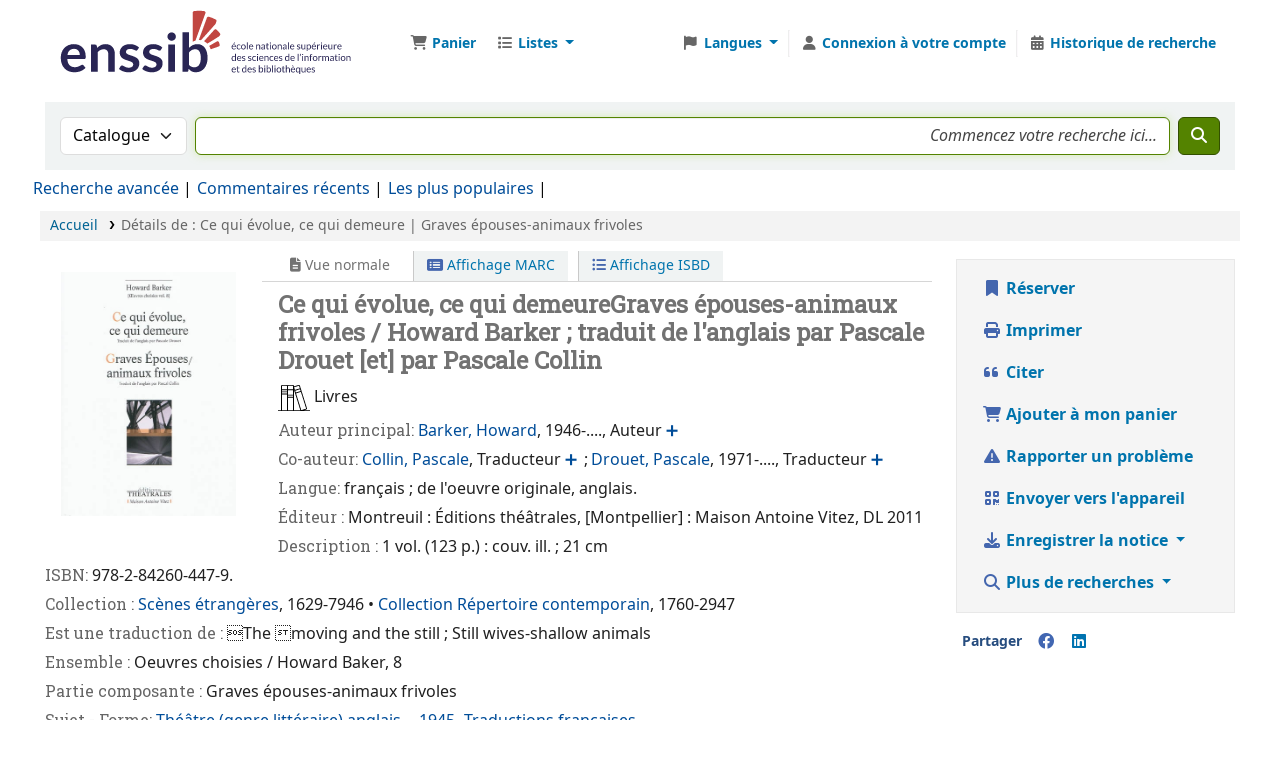

--- FILE ---
content_type: text/javascript
request_url: https://cataloguebib.enssib.fr/opac-tmpl/bootstrap/fr-FR/js/locale_data_25.0501000.js
body_size: 21200
content:
var json_locale_data = {"Koha":{"":{"Content-Transfer-Encoding":" 8bit","Content-Type":" text/plain; charset=UTF-8","Language":" fr-FR","Language-Team":" Koha Translation Team","Last-Translator":" grenier <aurelie.grenier@orleans-metropole.fr>","MIME-Version":" 1.0","PO-Revision-Date":" 2025-05-31 03:05+0000","POT-Creation-Date":" 2025-06-23 03:04+0000","Plural-Forms":" nplurals=2; plural=n > 1;","Project-Id-Version":" Koha 25.05.01.000","Report-Msgid-Bugs-To":" ","X-Generator":" Weblate 5.11.4","X-POOTLE-MTIME":" 1692692685.749834","X-Pootle-Path":" /fr/22.11/fr-FR-messages-js.po","X-Pootle-Revision":" 1"}," (current) ":[null," (en cours) "]," Test":[null," Test"]," and {renewals_left} of {renewals_allowed} unseen renewals remaining":[null," et{renewals_left} sur {renewals_allowed} renouvellements non vus restants"]," characters":[null," caractères"],"# of % selected":[null,"# de % sélectionné"],"%s (current status)":[null,"%s (statut actuel)"],"%s already in your cart":[null,"%s déjà dans votre panier"],"%s basket(s)":[null,"%spanier(s)"],"%s deleted order(s) are using this record. Are you sure you want to delete this record?":[null,"%s commande(s) annulée(s) utilise(nt) cette notice. Voulez-vous vraiment supprimer cette notice ?"],"%s deleted order(s) are using this record. You need order managing permissions to delete this record.":[null,"%s commande(s) utilise(nt) cette notice. Vous devez disposer de droits sur la gestion des commandes pour la supprimer."],"%s hold(s) on this record. You must delete all holds before deleting all items.":[null,"%s réservation(s) pour cette notice. Vous devez supprimer toutes les réservations avant la suppression de tous les exemplaires."],"%s holds(s) for this record. Are you sure you want to delete this record?":[null,"%s réservation(s) sur cette notice. Voulez-vous vraiment supprimer cette notice ?"],"%s is neither permitted nor prohibited!":[null,"%s n'est ni autorisé ni interdit !"],"%s is permitted!":[null,"%s est autorisé !"],"%s is prohibited!":[null,"%s est interdit !"],"%s item mandatory fields empty":[null,"%schamps exemplaire obligatoires vides"],"%s item(s) are attached to this record. You must delete all items before deleting this record.":[null,"%s exemplaire(s) sont lié(s) à cette notice. Vous devez supprimer tous les exemplaires avant de supprimer cette notice."],"%s items have been added to train %s.":[null,"%s exemplaires ont été ajoutés au lot %s."],"%s month":[null,"%s mois"],"%s months":[null,"%s mois"],"%s new items added.":[null,"%s nouveaux exemplaires ajoutés."],"%s new items added. %s items not found.":[null,"%s exemplaires ajoutés. %s exemplaires non trouvés."],"%s order(s) are using this record. You need order managing permissions to delete this record.":[null,"%s commande(s) utilise(nt) cette notice. Vous devez disposer de droits sur la gestion des commandes pour la supprimer."],"%s packages found locally":[null,"%s bouquets trouvés localement"],"%s record(s) added to your cart":[null,"%s notice(s) ajoutée(s) à votre panier"],"%s search":[null,"%s recherche"],"%s subscription(s)":[null,"%sabonnement(s)"],"%s subscription(s) are attached to this record. You must delete all subscription before deleting this record.":[null,"%s abonnement(s) sont attachés à cette notice. Vous devez supprimer tous les abonnements avant de supprimer cette notice."],"%s titles found locally":[null,"%s titres trouvés localement"],"%s year":[null,"%s année(s)"],"%s years":[null,"%s année(s)"],"(EBSCO)":[null,"(EBSCO)"],"(filtered from _MAX_ total entries)":[null,"(filtré sur _MAX_ total entrées)"],"(select to create)":[null,"(sélectionner pour créer)"],"<li>Job for report type <strong>%s</strong> has been queued, <a href=\"/cgi-bin/koha/admin/background_jobs.pl?op=view&id=%s\" target=\"_blank\">click here</a> to check its progress.</li>":[null,"<li>La tâche pour le type de rapport <strong>%s</strong> a été mise en file d'attente, <a href=\"/cgi-bin/koha/admin/background_jobs.pl?op=view&id=%s\" target=\"_blank\">cliquez ici</a> pour voir la progression.</li>"],"<li>Job for uploaded file has been queued, <a href=\"/cgi-bin/koha/admin/background_jobs.pl?op=view&id=%s\" target=\"_blank\">click here</a> to check its progress.</li>":[null,"<li>La tâche pour l'importation du fichier a été mise dans la file d'attente, <a href=\"/cgi-bin/koha/admin/background_jobs.pl?op=view&id=%s\" target=\"_blank\">cliquer ici</a> pour voir la progression.</li>"],"A control field cannot be used with a regular field.":[null,"Un champ de contrôle ne peut pas être utilisé avec un champ normal."],"A default letter with the code '%s' already exists.":[null,"Une lettre par défaut contenant le code '%s' existe déjà."],"A letter with the code '%s' already exists for '%s'.":[null,"Une lettre avec le code '%s' existe déjà pour '%s'."],"A letter with the code '%s' already exists for '%s'. Overwrite this letter?":[null,"Une lettre avec le code '%s' existe déjà pour '%s'. Ecraser cette lettre ?"],"A license is used several times":[null,"Une licence est utilisée plusieurs fois"],"A package is used several times":[null,"Un bouquet est utilisé plusieurs fois"],"AJAX error (%s alert)":[null,"Erreur AJAX (%s alert)"],"AJAX error: receiving data from %s":[null,"Erreur AJAX : à la réception des données de %s"],"AJAX failed to approve tag: %s":[null,"AJAX a échoué à approuver le tag : %s"],"AJAX failed to reject tag: %s":[null,"AJAX a échoué à rejeter le tag : %s"],"API key":[null,"Clé API"],"API key info":[null,"Informations sur la clé API"],"Access to camera denied.":[null,"Accès à la caméra refusé."],"Access type":[null,"Type d'accès"],"Account email":[null,"Courriel du compte"],"Account number":[null,"Numéro de compte"],"Acquisitions":[null,"Acquisitions"],"Acquisitions home":[null,"Page d'accueil Acquisitions"],"Acquisitions options":[null,"Options d'acquisitions"],"Acquisitions statistics wizard":[null,"Assistant statistiques Acquisitions"],"Actions":[null,"Actions"],"Actions: ":[null,"Actions : "],"Activate filters":[null,"Activer les filtres"],"Active":[null,"Active"],"Add":[null,"Ajouter"],"Add agreement":[null,"Ajouter un contrat"],"Add an SMS cellular provider":[null,"Ajouter un fournisseur de SMS"],"Add data provider":[null,"Ajouter un fournisseur de données"],"Add item":[null,"Ajouter un exemplaire"],"Add item to train":[null,"Ajouter un exemplaire au lot"],"Add items":[null,"Ajouter des exemplaires"],"Add items to a train":[null,"Ajouter des exemplaires au lot"],"Add items to train":[null,"Ajouter des exemplaires au lot"],"Add items to waiting list":[null,"Ajouter des exemplaires à la liste d'attente"],"Add last %s items to a train":[null,"Ajouter les %s derniers exemplaires à un lot"],"Add license":[null,"Ajouter une licence"],"Add multiple items":[null,"Ajouter plusieurs exemplaires"],"Add new agreement":[null,"Ajouter un nouveau contrat"],"Add new attribute":[null,"Ajouter un nouvel attribut"],"Add new code":[null,"Ajouter du nouveau code"],"Add new contact":[null,"Ajouter un nouveau contact"],"Add new document":[null,"Ajouter un nouveau document"],"Add new interface":[null,"Ajouter une nouvelle interface"],"Add new item to %s":[null,"Ajouter un nouvel exemplaire à %s"],"Add new items to %s":[null,"Ajouter des exemplaires à %s"],"Add new license":[null,"Ajouter une nouvelle licence"],"Add new period":[null,"Ajouter une nouvelle période"],"Add new processing":[null,"Ajouter un nouveau traitement"],"Add new related agreement":[null,"Ajouter un nouveau contrat en lien"],"Add new user":[null,"Ajouter un nouvel utilisateur"],"Add package":[null,"Nouveau bouquet"],"Add package to holdings":[null,"Ajouter un bouquets aux collections numériques"],"Add processing":[null,"Ajouter un traitement"],"Add record source":[null,"Ajouter une source de notice"],"Add title":[null,"Ajouter un titre"],"Add title to holdings":[null,"Ajouter un titre aux collections numériques"],"Add to another package":[null,"Ajouter à un autre bouquet"],"Add to cart":[null,"Ajouter au panier"],"Add to waiting list":[null,"Ajouter à la liste d'atttente"],"Add train":[null,"Ajouter un lot"],"Add vendor":[null,"Ajouter un fournisseur"],"Additional columns were detected in your report, please see the list below:":[null,"Des colonnes supplémentaires ont été détectés dans votre rapport, merci de regarder la liste ci-dessous :"],"Additional fields":[null,"Champs supplémentaires"],"Administration":[null,"Administration"],"Advanced search":[null,"Recherche avancée"],"Age":[null,"Âge"],"Agreement":[null,"Contrat"],"Agreement #%s":[null,"Contrat #%s"],"Agreement %s":[null,"Contrat %s"],"Agreement %s deleted":[null,"Contrat %s supprimé"],"Agreement created":[null,"Contrat créé"],"Agreement license %s":[null,"Licence de contrat %s"],"Agreement name":[null,"Nom du contrat"],"Agreement period %s":[null,"Période du contrat %s"],"Agreement updated":[null,"Contrat mis à jour"],"Agreement user":[null,"Utilisateur du contrat"],"Agreement user %s is missing a user":[null,"Il manque un utilisateur à l'utilisateur du contrat %s"],"Agreements":[null,"Contrats"],"Alias":[null,"Alias"],"Aliases":[null,"Alias"],"All":[null,"Tous"],"All selected":[null,"Tout sélectionné"],"Alternative phone":[null,"Autre téléphone"],"An agreement is used as relationship several times":[null,"Un contrat est utilisé comme relation plusieurs fois"],"An agreement is used several times":[null,"Un contrat est utilisé plusieurs fois"],"An error occurred on deleting this image":[null,"Une erreur s'est produite lors de la suppression de cette image"],"An error occurred while uploading.":[null,"Une erreur s'est produite lors du téléchargement."],"An error occurred. Check the logs for details.":[null,"Une erreur s'est produite. Merci de vérifier les logs."],"An unknown error occurred: ":[null,"Une erreur inconnue s'est produite : "],"Any item":[null,"N'importe quel exemplaire"],"Anywhere: %s":[null,"N'importe où : %s"],"Approve":[null,"Approuver"],"Approved":[null,"Approuvés"],"Apr":[null,"Avr"],"April":[null,"Avril"],"Are you sure you want to cancel this hold?":[null,"Voulez-vous vraiment annuler cette réservation ?"],"Are you sure you want to check out this item?":[null,"Voulez-vous vraiment prêter cet exemplaire ?"],"Are you sure you want to close this subscription?":[null,"Voulez-vous vraiment fermer cet abonnement ?"],"Are you sure you want to delete %s?":[null,"Voulez-vous vraiment supprimer %s ?"],"Are you sure you want to delete %s? %s patron(s) are using it!":[null,"Voulez-vous vraiment supprimer %s ? %s adhérent(s) l'utilise(nt) !"],"Are you sure you want to delete the %s attached items?":[null,"Voulez-vous supprimer les %s exemplaires attachés ?"],"Are you sure you want to delete the selected audio alerts?":[null,"Voulez-vous supprimer les alertes sonores sélectionnées ?"],"Are you sure you want to delete this authority?":[null,"Voulez-vous vraiment supprimer cette autorité ?"],"Are you sure you want to delete this consent item?":[null,"Voulez-vous vraiment supprimer ce consentement ?"],"Are you sure you want to delete this cover image?":[null,"Voulez-vous vraiment supprimer cette image de couverture ?"],"Are you sure you want to delete this field?":[null,"Voulez-vous vraiment supprimer ce champ ?"],"Are you sure you want to delete this message? This cannot be undone.":[null,"Voulez-vous vraiment supprimer ce message ? Cette opération est irréversible."],"Are you sure you want to delete this record source?":[null,"Voulez-vous vraiment supprimer cette source de notice ?"],"Are you sure you want to delete this record?":[null,"Voulez-vous vraiment supprimer cette notice ?"],"Are you sure you want to delete this return claim?":[null,"Voulez-vous supprimer cette demande de retour ?"],"Are you sure you want to delete this rotating collection?":[null,"Voulez-vous vraiment supprimer cette collection tournante ?"],"Are you sure you want to delete this subscription?":[null,"Voulez-vous vraiment supprimer cet abonnement ?"],"Are you sure you want to empty your cart?":[null,"Voulez-vous vraiment vider votre panier ?"],"Are you sure you want to expire this recall?":[null,"Voulez-vous vraiment faire expirer ce rappel ?"],"Are you sure you want to mark this recall as overdue?":[null,"Voulez-vous vraiment marquer ce rappel comme étant en retard ?"],"Are you sure you want to remove the selected items?":[null,"Voulez-vous enlever les exemplaires sélectionnés ?"],"Are you sure you want to remove the selected recall(s)?":[null,"Voulez-vous vraiment supprimer le(s) rappel(s) sélectionné(s) ?"],"Are you sure you want to remove the selected records?":[null,"Voulez-vous vraiment retirer la(les) notice(s) sélectionnée(s) ?"],"Are you sure you want to remove this agreement?":[null,"Voulez-vous vraiment supprimer cet accord ?"],"Are you sure you want to remove this data provider?":[null,"Voulez-vous vraiment supprimer ce fournisseur de données ?"],"Are you sure you want to remove this file?":[null,"Voulez-vous vraiment supprimer ce fichier ?"],"Are you sure you want to remove this item from the waiting list?":[null,"Voulez-vous vraiment retirer cet exemplaire de la liste d'attente ?"],"Are you sure you want to remove this item?":[null,"Voulez-vous vraiment retirer cet exemplaire ?"],"Are you sure you want to remove this license?":[null,"Voulez-vous vraiment supprimer cette licence ?"],"Are you sure you want to remove this package?":[null,"Voulez-vous vraiment supprimer ce bouquet ?"],"Are you sure you want to remove this processing?":[null,"Voulez-vous vraiment supprimer ce traitement ?"],"Are you sure you want to remove this recall and return the item to it's home library?":[null,"Voulez-vous vraiment supprimer ce rappel et retourner l'exemplaire à sa bibliothèque de rattachement ?"],"Are you sure you want to remove this recall?":[null,"Voulez-vous vraiment supprimer ce rappel ?"],"Are you sure you want to remove this title?":[null,"Voulez-vous vraiment supprimer ce titre ?"],"Are you sure you want to remove this train?":[null,"Voulez-vous vraiment supprimer ce lot ?"],"Are you sure you want to remove this vendor?":[null,"Voulez-vous vraiment supprimer ce fournisseur ?"],"Are you sure you want to renew this patron's registration?":[null,"Voulez-vous renouveler l'inscription de cet adhérent ?"],"Are you sure you want to reopen this subscription?":[null,"Voulez-vous vraiment rouvrir cet abonnement ?"],"Are you sure you want to replace the fields and subfields for the %s framework structure? The existing structure will be overwritten! For safety reasons, it is recommended to use the export option to make a backup first.":[null,"Voulez-vous vraiment remplacer les champs et sous-champs pour la grille de catalogage %s ? La structure existante sera effacée ! Pour des raisons de sécurité, il est recommandé d'utiliser l'option d'export préalablement afin de sauvegarder la grille."],"Are you sure you want to return this item?":[null,"Voulez-vous vraiment rendre cet exemplaire ?"],"Are you sure you want to revert the waiting status of this recall?":[null,"Voulez-vous vraiment rétablir l'état d'attente pour ce rappel ?"],"Are you sure you want to run the harvester for this data provider?":[null,"Voulez-vous vraiment exécuter le moissonneur pour ce fournisseur de données ?"],"Are you sure you want to update this child to an Adult category? This cannot be undone.":[null,"Voulez-vous vraiment passer cet enfant dans la catégorie Adulte ? Cette opération est irréversible."],"Are you sure you wish to delete this template action?":[null,"Voulez-vous supprimer ce modèle d'action ?"],"Are you sure you wish to delete this template?":[null,"Voulez-vous supprimer ce modèle de modification ?"],"Assignee":[null,"Attribuée à"],"At least two records must be selected for merging":[null,"Vous devez sélectionner au moins deux notices pour les fusionner"],"Attribute %s":[null,"Attribut %s"],"Attributes":[null,"Attributs"],"Aug":[null,"Aoû"],"August":[null,"Août"],"Author":[null,"Auteur"],"Authority":[null,"Autorité"],"Authorized value":[null,"Valeur autorisée"],"Automatic":[null,"Automatique"],"Automatic renewal failed, account expired":[null,"Le renouvellement automatique a échoué, le compte de l'adhérent a expiré"],"Automatic renewal failed, patron has unpaid fines":[null,"Le renouvellement automatique a échoué, l'adhérent a des amendes impayées"],"Available.":[null,"Disponible."],"Average rating: %s (%s votes)":[null,"Classement moyen : %s (%s votes)"],"Back to top":[null,"Haut de la page"],"Barcode":[null,"Code à barres"],"Barcode list":[null,"Liste de codes à barres"],"Basket groups":[null,"Groupes de paniers"],"Baskets":[null,"Paniers"],"Be careful when removing attributes from this processing: the items using it will be impacted as well!":[null,"Attention lors de la suppression d'attributs de ce traitement : les exemplaires relevant de ce traitement seront eux aussi impactés !"],"Begin date":[null,"Date de début"],"Bibliographic record\u0004 item(s) added to your cart":[null," document(s) ajouté(s) à votre panier"],"Bibliographic record\u0004No item was added to your cart":[null,"Aucun document ajouté dans votre panier"],"Bibliographic record\u0004No item was selected":[null,"Aucun document sélectionné"],"Bibliographic record\u0004The field is non-repeatable and already exists in the destination record. Therefore, you cannot add it.":[null,"Ce champ n'est pas répétable et existe déjà dans la notice de destination. Vous ne pouvez donc pas l'ajouter."],"Bibliographic record\u0004The item has been added to your cart":[null,"Ce document a été ajouté à votre panier"],"Bibliographic record\u0004The item has been removed from your cart":[null,"Ce document a été enlevé de votre panier"],"Bibliographic record\u0004The item is already in your cart":[null,"Ce document est déjà dans votre panier"],"Bibliographic record\u0004The subfield is non-repeatable and already exists in the destination record. Therefore, you cannot add it.":[null,"Ce sous-champ n'est pas répétable et existe déjà dans la notice de destination. Vous ne pouvez donc pas l'ajouter."],"Bibliographic record does not exist!":[null,"La notice bibliographique n'existe pas !"],"Booked":[null,"Réservation programmée"],"Booking ID":[null,"ID réservation planifiée"],"Booking successfully placed":[null,"Réservation programmée avec succès"],"Booking successfully updated":[null,"Réservation programmée mise à jour avec succès"],"Both subfield values should be filled or empty.":[null,"Les deux valeurs de sous-champs devront être remplies ou vides."],"Budgets":[null,"Budgets"],"Build a custom report":[null,"Construire un rapport personnalisé"],"By data provider totals":[null,"Par total de fournisseur de données"],"By metric type":[null,"Par type de mesure"],"By month":[null,"Par mois"],"By month with period total":[null,"Par mois avec le total de la période"],"By year":[null,"Par année"],"COUNTER registry":[null,"Registre COUNTER"],"CSV":[null,"CSV"],"Call number":[null,"Cote"],"Can be edited":[null,"Peut être modifiée"],"Can no longer be auto-renewed - number of checkout days exceeded":[null,"Ne peut plus être auto-renouvelé - nombre de jours de prêt dépassé"],"Cancel":[null,"Annuler"],"Cancel hold":[null,"Annuler la réservation"],"Cancel merge":[null,"Annuler la fusion"],"Cancellation deadline":[null,"Date limite d'annulation"],"Cancelled":[null,"Annulé"],"Cannot add items to a closed train":[null,"Impossible d'ajouter des exemplaires à un lot fermé"],"Cannot be edited now, the value will be retrieved from %s":[null,"Impossible de modifier maintenant, la valeur sera tirée de %s"],"Cannot find item with this barcode. It must be in the waiting list.":[null,"Impossible de trouver l'exemplaire ayant ce code à barres. Il est peut-être dans la liste d'attente."],"Cannot import, no package selected":[null,"Impossible d'importer, aucun bouquet sélectionné"],"Cannot print slip, this item does not have a processing with a letter template defined.":[null,"Impossible d'imprimer le ticket, cet exemplaire n'a pas de processus avec un modèle de lettre défini."],"Cannot test prediction pattern for the following reason(s): %s":[null,"Impossible de tester le prévisionnel de bulletinage pour le(s) motif(s) suivant(s) : %s"],"Category code can only contain the following characters: letters, numbers, - and _.":[null,"Le code de catégorie ne peut contenir que les caractères suivants : lettres, nombres, - et _."],"Change messaging preferences to default for this category?":[null,"Modifier les préférences de notifications par défaut pour cette catégorie d'adhérent ?"],"Check in":[null,"Rendre"],"Check job progress":[null,"Vérifier la progression du traitement"],"Check out":[null,"Prêter"],"Check the box next to the alert you want to delete.":[null,"Cochez la case en face de l'alerte que vous voulez supprimer."],"Checked in":[null,"Rendu"],"Checked out until: ":[null,"Prêté jusqu'à : "],"Checkouts":[null,"Prêt(s)"],"Choose access type":[null,"Choisir le type d'accès"],"Choose data provider":[null,"Choisir le fournisseur de données"],"Choose metric type":[null,"Choisir le type de mesure"],"Choose report":[null,"Choisir le rapport"],"Claim returned":[null,"Déclarer rendu"],"Clear":[null,"Effacer"],"Clear all":[null,"Tout désélectionner"],"Clear date to suspend indefinitely":[null,"Effacer la date pour suspendre indéfiniment"],"Clear filter":[null,"Supprimer le filtre"],"Clear form":[null,"Effacer le formulaire"],"Click to collapse this section":[null,"Cliquer pour replier cette section"],"Click to expand this section":[null,"Cliquer pour déplier cette section"],"Close":[null,"Fermer"],"Closed":[null,"Fermé"],"Closed on":[null,"Fermé le"],"Closure reason":[null,"Raison de fermeture"],"Coce image from Amazon.com":[null,"Image Coce provenant d'Amazon.com"],"Coce image from Google Books":[null,"Image Coce de Google Books"],"Coce image from Open Library":[null,"Image Coce d'Open Library"],"Collapse":[null,"Replié"],"Collapse this section":[null,"Replier cette section"],"Column headings row":[null,"Ligne avec en-têtes de colonne"],"Columns":[null,"Colonnes"],"Columns settings":[null,"Configuration des colonnes"],"Company details":[null,"Détails de la compagnie"],"Company name":[null,"Nom de la compagnie"],"Completed":[null,"Terminé"],"Concern #%s updated successfully.":[null,"Problème #%s mis à jour avec succès."],"Configure":[null,"Configurer"],"Configure table":[null,"Configurer la table"],"Confirm (%s)":[null,"Confirmer (%s)"],"Contact":[null,"Contact"],"Contact about late issues":[null,"Contacter à propos des fascicules en retard"],"Contact about late orders":[null,"Contacter à propos des commandes en retard"],"Contact details":[null,"Détails du contact"],"Contact name":[null,"Nom du contact"],"Contact when ordering":[null,"Contacter au moment de la commande"],"Contacts":[null,"Contacts"],"Content type":[null,"Type de contenu"],"Content type: ":[null,"Type de contenu : "],"Contract(s)":[null,"Contrat(s)"],"Contracts":[null,"Contrats"],"Contributors":[null,"Contributeurs"],"Cookie domain":[null,"Domaine de cookie"],"Cookie path":[null,"Chemin du cookie"],"Copied %d rows to clipboard":[null,"%d lignes ajoutées au presse-papiers"],"Copied one row to clipboard":[null,"Une ligne ajoutée au presse-papiers"],"Copied to clipboard":[null,"Copié dans le presse-papiers"],"Copied!":[null,"Copié !"],"Copy":[null,"Copier"],"Copy item to the following train":[null,"Copier l'exemplaire dans le lot suivant"],"Copy shareable link":[null,"Lien de copie partageable"],"Copy to clipboard":[null,"Copier dans le presse-papiers"],"Could not access camera.":[null,"Impossible d'accéder à la caméra."],"Coverage dates":[null,"Dates de couverture"],"Coverage depth":[null,"Profondeur de couverture"],"Create bibliographic record":[null,"Créer une notice bibliographique"],"Create from registry":[null,"Créer à partir du registre"],"Create linked bibliographic record":[null,"Création de la notice bibliographique liée"],"Create manually":[null,"Créer manuellement"],"Create record":[null,"Création de la notice"],"Create report":[null,"Créer un rapport"],"Created on":[null,"Créé le"],"Credentials information":[null,"Informations de connexion"],"Cronjob":[null,"Cronjob"],"Currencies":[null,"Monnaies"],"Customer ID":[null,"Identifiant de client"],"Customer ID info":[null,"Info sur l'ID-adhérent"],"DOES NOT EXIST!":[null,"N'EXISTE PAS !"],"DOI":[null,"DOI"],"Data display":[null,"Afficher des données"],"Data provider":[null,"Fournisseur de données"],"Data provider #%s":[null,"Fournisseur de données d'utilisation nᵒ %s"],"Data provider %s deleted":[null,"Le fournisseur de données %s a été supprimé"],"Data provider created":[null,"Fournisseur de données créé"],"Data provider name":[null,"Nom du fournisseur de données"],"Data provider updated":[null,"Fournisseur de données mis à jour"],"Data providers":[null,"Fournisseurs de données"],"Data providers list":[null,"Liste des fournisseurs de données"],"Data providers summary":[null,"Détails des fournisseurs de données"],"Database column":[null,"Colonne de la base de données"],"Database reports":[null,"Rapports sur la base de données"],"Databases":[null,"Bases de données"],"Date of first serial issue available online":[null,"Date du premier fascicule disponible en ligne"],"Date of last issue available online":[null,"Date du dernier fascicule disponible en ligne"],"Date the monograph is first published in print":[null,"Date à laquelle la monographie a été publiée pour la première fois en version imprimée"],"Date the monograph is first published online":[null,"Date à laquelle la monographie a été publiée pour la première fois en version en ligne"],"Dates of birth should be entered in the format 'DD.MM.YYYY'":[null,"Les dates de naissance doivent être entrées au format 'JJ.MM.AAAA'"],"Dates of birth should be entered in the format 'DD/MM/YYYY'":[null,"Les dates de naissance doivent être entrées au format 'JJ/MM/AAAA'"],"Dates of birth should be entered in the format 'MM/DD/YYYY'":[null,"Les dates de naissance doivent être entrées au format 'MM/JJ/AAAA'"],"Dates of birth should be entered in the format 'YYYY-MM-DD'":[null,"Les dates de naissance doivent être entrées au format 'AAAA-MM-JJ'"],"Deactivate filters":[null,"Désactiver les filtres"],"Dec":[null,"Déc"],"December":[null,"Décembre"],"Default processing":[null,"Traitement par défaut"],"Default status for item added to train":[null,"Statut par défaut des exemplaires ajoutés au lot"],"Delete":[null,"Supprimer"],"Delete contact":[null,"Supprimer le contact"],"Delete interface":[null,"Supprimer l'interface"],"Delete package":[null,"Supprimer le pack"],"Delete report":[null,"Supprimer le rapport"],"Delivery time":[null,"Délai de livraison"],"Denied":[null,"Refusé"],"Description":[null,"Description"],"Detail":[null,"Détails"],"Directory is not writeable":[null,"Ce dossier n'est pas accessible en écriture"],"Discount":[null,"Remise"],"Display by year":[null,"Afficher par année"],"Display data filtered by year":[null,"Afficher les données filtrées par année"],"Do you really want to import the authority type fields and subfields? This will overwrite the current configuration. For safety reasons please use the export option to make a backup":[null,"Voulez-vous vraiment remplacer les champs et sous-champs pour la grille de catalogage ? La structure existante sera effacée. Pour des raisons de sécurité, il est recommandé d'utiliser l'option d'export préalablement afin de sauvegarder la grille"],"Document %s":[null,"Document %s"],"Documents":[null,"Documents"],"Don't include tax":[null,"N'inclut pas les taxes"],"Double click to edit":[null,"Double-cliquer pour modifier"],"Download":[null,"Télécharger"],"E-resource management":[null,"Gestion des ressources électroniques"],"EBSCO":[null,"EBSCO"],"EDI accounts":[null,"Comptes EDI"],"EDIFACT messages":[null,"Messages EDIFACT"],"ERROR: Price is not a valid number, please check the price and try again!":[null,"ERREUR : Le prix n'est pas un nombre valide, merci de vérifier et de réessayer !"],"Edit":[null,"Modifier"],"Edit action %s":[null,"Modifier l'action %s"],"Edit agreement":[null,"Modifier le contrat"],"Edit agreement #%s":[null,"Modifier le contrat #%s"],"Edit booking":[null,"Modifier la réservation programmée"],"Edit data provider":[null,"Modifier le fournisseur de données"],"Edit item #%s":[null,"Modifier l'exemplaire nᵒ %s"],"Edit item in train":[null,"Modifier l'exemplaire dans le lot"],"Edit license":[null,"Modifier la licence"],"Edit license %s":[null,"Modifier la licence %s"],"Edit notes":[null,"Modifier les notes"],"Edit package":[null,"Modifier le bouquet"],"Edit package #%s":[null,"Modifier le bouquet nᵒ %s"],"Edit preservation settings":[null,"Modifier les paramètres de la conservation"],"Edit processing":[null,"Modifier le traitement"],"Edit processing #%s":[null,"Modifier le traitement nᵒ %s"],"Edit provider %s":[null,"Modifier le fournisseur %s"],"Edit record source":[null,"Modifier la source de notice"],"Edit record source #%s":[null,"Modifier la source de la notice #%s"],"Edit this processing":[null,"Modifier ce traitement"],"Edit this template":[null,"Modifier ce modèle"],"Edit title":[null,"Modifier le titre"],"Edit title #%s":[null,"Modifier le titre #%s"],"Edit train":[null,"Modifier le lot"],"Edit train #%s":[null,"Modifier le lot nᵒ %s"],"Edit usage data provider #%s":[null,"Modifier le fournisseur de données d'utilisation nᵒ %s"],"Edit vendor":[null,"Modifier le fournisseur"],"Edit vendor #%s":[null,"Modifier le fournisseur # %s"],"Edition of the monograph":[null,"Edition de la monographie"],"Email":[null,"Courriel"],"Embargo information":[null,"Informations d'embargo"],"End":[null,"Date de fin"],"End date":[null,"Date de fin"],"End month":[null,"Mois de fin"],"End year":[null,"Année de fin"],"Ended on":[null,"Terminé"],"Error":[null,"Erreur"],"Error code 0 not used":[null,"Code d'erreur 0 non utilisé"],"Error importing the authority type %s":[null,"Erreur lors de l'import du type d'autorité %s"],"Error importing the framework":[null,"Erreur lors de l'import de la grille"],"Error resolving concern #%s. Check the logs for details.":[null,"Erreur lors de la résolution du problème #%s. Vérifiez les logs pour plus de détails."],"Error! Adding tags failed at":[null,"Erreur ! L'ajout de mots-clés a échoué à"],"Error! Illegal parameter":[null,"Erreur ! Paramètre illégal"],"Error! You cannot delete the tag":[null,"Erreur ! Vous ne pouvez pas supprimer le mot-clé"],"Error! Your tag was entirely markup code.  It was NOT added.  Please try again with plain text.":[null,"Erreur ! Votre mot-clé contenait uniquement du code. Il n'a PAS été ajouté. Veuillez réessayer avec du texte brut."],"Error:":[null,"Erreur :"],"Error: ":[null,"Erreur : "],"Error: presence of invalid data prevent saving. Please make the corrections and try again.":[null,"Erreur : la présence de données invalides empêchent l’enregistrement. Veuillez apporter les corrections et réessayer."],"Error; your data might not have been saved":[null,"Erreur ; vos données n'ont peut-être pas été sauvegardées"],"Errors: ":[null,"Erreurs : "],"Every":[null,"Chaque"],"Excel":[null,"Excel"],"Existing format settings for all notices of the same language will be overwritten by these format settings.":[null,"Les paramètres de format existants pour toutes les notifications de la même langue seront écrasés par ces paramètres de format."],"Expand":[null,"Déplier"],"Expand this section":[null,"Cliquez pour déplier cette section"],"Expired":[null,"Expiré"],"Export":[null,"Exporter"],"Export or print":[null,"Exporter ou imprimer"],"External ID":[null,"Identifiant externe"],"Facet '%s' already exists":[null,"La facette '%s' existe déjà"],"Failed":[null,"Échec"],"Failure":[null,"Échec"],"Fax":[null,"Fax"],"Feb":[null,"Fév"],"February":[null,"Février"],"Fetching backends availability...":[null,"Recherche de la disponibilité de serveurs..."],"File":[null,"Fichier"],"File %s deleted":[null,"Fichier %s supprimé"],"File already exists":[null,"Le fichier existe déjà"],"File description":[null,"Description du fichier"],"File name":[null,"Nom du fichier"],"File name:":[null,"Nom du fichier :"],"File size exceeds maximum allowed: %s MB":[null,"La taille du fichier dépasse le maximum autorisé : %s MB"],"File size:":[null,"Taille du fichier :"],"File type":[null,"Type de fichier"],"File type:":[null,"Type de fichier :"],"Filename":[null,"Nom du fichier"],"Filter by":[null,"Filtrer par"],"Filter by expired":[null,"Filtrer par expiration"],"First":[null,"Premier"],"First author":[null,"Auteur principal"],"First editor":[null,"Premier éditeur"],"First publication date is not defined":[null,"La première date de parution n'est pas définie"],"Form not submitted because of the following problem(s)":[null,"Formulaire non soumis à cause du(es) problème(s) suivant(s)"],"Free text":[null,"Texte libre"],"Frequency and subscription length provided doesn't combine well. Please consider entering an issue count rather than a time period.":[null,"La périodicité et la durée d'abonnement ne correspondent pas. Essayez de saisir le nombre de fascicules au lieu de la durée d'abonnement."],"Frequency is not defined":[null,"La fréquence n'est pas définie"],"Fri":[null,"Ven"],"Friday":[null,"Vendredi"],"Fund amount exceeds parent allocation":[null,"Le montant du poste budgétaire dépasse le montant alloué au niveau supérieur"],"Fund amount exceeds period allocation":[null,"Le montant du poste budgétaire dépasse le montant alloué pour la période"],"Funds":[null,"Postes budgétaires"],"General settings":[null,"Paramètres généraux"],"Get item":[null,"Obtenir"],"Go back to the results":[null,"Retour aux résultats"],"Harvester connection was successful for usage data provider %s":[null,"Le moissonneur pour le fournisseur de données d'utilisation %s s'est connecté avec succès"],"Harvester status":[null,"Statut du moissonneur"],"Help":[null,"Aide"],"Hide expired":[null,"Masquer expiré"],"Hide filters":[null,"Masquer les filtres"],"Hide password":[null,"Masquer le mot de passe"],"Hold is <strong>suspended</strong>":[null,"Réservation <strong>suspendue</strong>"],"Hold ratios":[null,"Ratios de réservation"],"Holds":[null,"Réservations"],"Home":[null,"Accueil"],"ID":[null,"ID"],"ISBN (Online): %s":[null,"ISBN (En ligne) : %s"],"ISBN (Print): %s":[null,"ISBN (Impression) : %s"],"Identifier":[null,"Identifiant"],"If the field is a control field, the subfield should be empty":[null,"Si le champ est un champ contrôlé, le sous-champ peut être vide"],"If you wish to claim late or missing issues you must link this subscription to a vendor. Click OK to ignore or Cancel to return and enter a vendor":[null,"Si vous voulez réclamer les fascicules manquant ou en retard, vous devez relier cet abonnement à un fournisseur. Cliquez sur OK pour ignorer ou Annuler pour retourner saisir un fournisseur"],"Import":[null,"Importer"],"Import date":[null,"Date d'importation"],"Import from a KBART file":[null,"Importer à partir d'un fichier KBART"],"Import from a list":[null,"Importer à partir d'une liste"],"Import in progress,":[null,"Import en cours,"],"Import logs":[null,"Journaux d'importation"],"Import of record(s) failed: ":[null,"Import de notice(s) échoué : "],"Imported by":[null,"Importé par"],"Importing to authority type: %s. Importing from file: %s":[null,"Importation du type d'autorité : %s. Importation à partir du fichier : %s"],"Importing to framework: %s. Importing from file: %s.":[null,"Importation dans la grille : %s. Importation à partir du fichier : %s."],"In your cart":[null,"Dans votre panier"],"Inactive":[null,"Inactif"],"Include tax":[null,"Inclut les taxes"],"Information:":[null,"Information :"],"Interface details":[null,"Détails de l'interface"],"Interfaces":[null,"Interfaces"],"Internal Server Error, please reload the page":[null,"Erreur interne du serveur, merci de rechargez la page"],"Invalid discount value":[null,"Valeur de remise invalide"],"Invoice currency":[null,"Devise de la facture"],"Invoice item price includes tax":[null,"Le prix des exemplaires sur la facture inclut les taxes"],"Invoice prices":[null,"Prix de la facture"],"Invoice prices are":[null,"Les prix de la facture sont"],"Invoices":[null,"Factures"],"Is perpetual":[null,"Est perpétuel"],"Is selected":[null,"Est sélectionné"],"Item":[null,"Exemplaire"],"Item added to train":[null,"Exemplaire ajouté au lot"],"Item cannot be checked out. There are no available formats":[null,"Le document ne peut pas être prêté. Il n'y a pas de formats valides"],"Item cannot be copied to a train, it is already in a non-received train.":[null,"L'exemplaire ne peut pas être copié dans un lot, il est déjà dans un lot non-reçu."],"Item copied successfully.":[null,"L'exemplaire a été copié."],"Item hasn't been transferred yet from %s":[null,"L'exemplaire n'a pas encore été transféré de %s"],"Item is <strong>in transit</strong> from %s since %s":[null,"Exemplaire <strong>en transfert</strong> de %s depuis le %s"],"Item is <strong>waiting here</strong>":[null,"Exemplaire <strong>en attente ici</strong>"],"Item is <strong>waiting</strong>":[null,"Exemplaire <strong>en attente</strong>"],"Item removed":[null,"Exemplaire retiré"],"Item removed from the waiting list":[null,"L'exemplaire a été retiré de la liste d'attente"],"Item reports":[null,"Rapports sur les exemplaires"],"Item type":[null,"Type de document"],"Item updated":[null,"Exemplaire mis à jour"],"Itemnumber":[null,"Numéro d'exemplaire"],"Itemnumbers":[null,"Numéros d'exemplaires"],"Items":[null,"Exemplaires"],"Jan":[null,"Jan"],"January":[null,"Janvier"],"Job %s for uploaded file has been queued":[null,"La tache %s du fichier téléversé a été mise en file d'attente"],"Job for report type <strong>%s</strong> has been queued":[null,"Le traitement pour le type de rapport <strong>%s</strong> a été mis en file d'attente"],"Job for uploaded file has been queued":[null,"Le traitement pour le fichier chargé a été mis en file d'attente"],"Jul":[null,"Juil"],"July":[null,"Juillet"],"Jun":[null,"Juin"],"June":[null,"Juin"],"Keyword":[null,"Mot-clé"],"Last":[null,"Dernier"],"Last run":[null,"Dernière exécution"],"Late orders":[null,"Commandes en retard"],"Letter template for printing slip":[null,"Modèle de lettre pour l'impression du reçu"],"Library EANs":[null,"EAN des bibliothèques"],"License":[null,"Licence"],"License #%s":[null,"Licence #%s"],"License %s deleted":[null,"Licence %s supprimée"],"License created":[null,"Licence créée"],"License info":[null,"Information sur la licence"],"License name":[null,"Nom de la licence"],"License updated":[null,"Licence mise à jour"],"License user":[null,"Utilisateur de la licence"],"License user %s is missing a user":[null,"Il manque un utilisateur à l'utilisateur de la licence %s"],"Licenses":[null,"Licences"],"List item price includes tax":[null,"La liste des prix des exemplaires inclut les taxes"],"List prices":[null,"Prix de la liste"],"List prices are":[null,"Les prix de la liste sont"],"Loading":[null,"Chargement"],"Loading more options...":[null,"Charger plus d'options..."],"Loading more results…":[null,"Chargement de plus de résultats…"],"Loading updates . . .":[null,"Chargement des mises à jour . . ."],"Loading...":[null,"Chargement en cours..."],"Loading... you may continue scanning.":[null,"Chargement en cours... vous pouvez continuer à scanner."],"Local":[null,"Ressources locales"],"Local bibliographic record":[null,"Notice bibliographique locale"],"Local package %s deleted":[null,"Bouquet local %s supprimé"],"Local title %s deleted":[null,"Titre local %s supprimé"],"Log in to your OverDrive account":[null,"Connectez-vous à votre compte OverDrive"],"Log out of your OverDrive account":[null,"Déconnectez vous de votre compte OverDrive"],"Login":[null,"Connexion"],"MARC order accounts":[null,"Comptes pour les commandes MARC"],"Manage invoice fields":[null,"Gérer les champs des factures"],"Manage order basket fields":[null,"Gérer les champs des paniers de commandes"],"Manage order line fields":[null,"Gérer les champs des lignes de commandes"],"Manual upload":[null,"Téléversement manuel"],"Manual upload:":[null,"Téléversement manuel :"],"Mar":[null,"Mar"],"March":[null,"Mars"],"Marked overdue":[null,"Marqué en retard"],"May":[null,"Mai"],"Merging with authority: ":[null,"Fusion avec l'autorité : "],"Metric":[null,"Mesure"],"Minimum password length: %s":[null,"Taille minimale du mot de passe : %s"],"Mon":[null,"Lun"],"Monday":[null,"Lundi"],"Must be renewed at the library":[null,"Doit être renouvelé à la bibliothèque"],"N/A":[null,"N/A"],"NOTE: Fields listed in the 'UniqueItemFields' system preference will not be copied":[null,"NOTE : les champs listés dans la préférence système 'UniqueItemsFields' ne seront pas copiés"],"Name":[null,"Nom"],"New":[null,"Nouveau"],"New agreement":[null,"Nouveau contrat"],"New budget-parent is beneath budget":[null,"Le nouveau budget parent est sous le budget"],"New data provider":[null,"Nouveau fournisseur de données"],"New license":[null,"Nouvelle licence"],"New package":[null,"Nouveau bouquet"],"New processing":[null,"Nouveau traitement"],"New title":[null,"Nouveau titre"],"New train":[null,"Nouveau train"],"New usage data provider":[null,"Nouveau fournisseur de données d'utilisation"],"Next":[null,"Suivant"],"Next available %s item":[null,"Prochainexemplaire %s disponible"],"Next available item group <strong>%s</strong> item":[null,"Prochain groupe d'exemplaires disponible <strong>%s</strong> exemplaire"],"Next issue publication date is not defined":[null,"La date de parution du prochain fascicule n'est pas définie"],"No":[null,"Non"],"No %s data has been harvested for this provider":[null,"Aucune%sdonnée n'a été moissonnée pour ce fournisseur"],"No - Table will include one column for every month of data selected":[null,"Non - Le tableau inclura une colonne pour chaque mois sélectionné"],"No baskets":[null,"Pas de paniers"],"No camera detected.":[null,"Aucune caméra détectée."],"No connection for usage data provider %s, please check your credentials and try again.":[null,"Aucune connexion au fournisseur de données d'utilisation %s, veuillez vérifier vos informations de connexion et réessayer."],"No contacts":[null,"Pas de contacts"],"No cover image available":[null,"Pas d'image disponible"],"No data available in table":[null,"Aucune donnée disponible"],"No data providers have been created -  no report data will be available":[null,"Il n'y a aucun fournisseur de données - aucun rapport ne sera disponible"],"No entries to show":[null,"Pas d'entrée à afficher"],"No information provided":[null,"Aucune information fournie"],"No item was selected":[null,"Aucun exemplaire n'a été sélectionné"],"No items added":[null,"Aucun exemplaire ajouté"],"No items have been added to the train.":[null,"Aucun exemplaire n'a été ajouté au lot."],"No itemtype":[null,"Aucun type de document"],"No matches found":[null,"Aucune correspondance trouvée"],"No matching records found":[null,"Aucune notice correspondante"],"No record was added to your cart (already in your cart)!":[null,"Aucune notice n'a été ajoutée à votre panier (déjà dans votre panier) !"],"No record was selected":[null,"Aucune notice n'a été sélectionnée"],"No renewal before %s":[null,"Pas de renouvellement avant %s"],"No report was selected - could not delete":[null,"Aucun rapport sélectionné - suppression impossible"],"No results found":[null,"Aucun résultat"],"No subscription found on Mana Knowledge Base":[null,"Aucun abonnement trouvé sur Mana Knowledge Base"],"No subscriptions":[null,"Pas d'abonnements"],"No tag was specified.":[null,"Aucun tag n'a été spécifié."],"No, do not delete":[null,"Non, ne pas supprimer"],"No, do not remove":[null,"Non, ne pas retirer"],"No, do not run":[null,"Non, ne pas exécuter"],"No, do not update status":[null,"Non, ne pas mettre à jour le statut"],"Not allowed: overdue":[null,"Non autorisé : retard"],"Not allowed: patron restricted":[null,"Non autorisé : l'adhérent est suspendu"],"Not readily available:":[null,"Pas facilement disponible :"],"Not renewable":[null,"Non renouvelable"],"Not selected":[null,"Non sélectionné"],"Note: %s out of %s renewals have been logged":[null,"Note : %s des %s renouvellements ont été enregistrés"],"Note: _ALL_ value will override all other values":[null,"À noter : la valeur _ALL_ remplacera toutes les autres valeurs"],"Note: you can only delete your own tags.":[null,"Note : vous ne pouvez supprimer que vos propres mots-clés."],"Note: you can only tag an item with a given term once.  Check 'Tags' to see your current tags.":[null,"Note : vous ne pouvez utiliser un terme qu'une seule fois par exemplaire. Allez dans 'Mots-clés' pour voir vos mots-clés."],"Note: your tag contained markup code that was removed. The tag was added as ":[null,"Note : votre mot-clé contenait du code qui a été retiré. Le mot-clé a été ajouté comme "],"Notes":[null,"Notes"],"Nothing is selected":[null,"Aucun élément n'est sélectionné"],"Nothing to save":[null,"Rien à enregistrer"],"Nov":[null,"Nov"],"November":[null,"Novembre"],"Number of checkouts by item type":[null,"Nombre de prêts par type de document"],"Number of first issue available online":[null,"Numéro du premier fascicule disponible en ligne"],"Number of first volume available online":[null,"Numéro du premier volume disponible en ligne"],"Number of issues to display to staff must be a number":[null,"Nombre de fascicules à afficher dans l'interface professionnelle doit être un nombre"],"Number of issues to display to the public must be a number":[null,"Nombre de fascicules à afficher à l'OPAC doit être un nombre"],"Number of items to add":[null,"Nombre d'exemplaires à ajouter"],"Number of last issue available online":[null,"Numéro du dernier fascicule disponible en ligne"],"Number of last volume available online":[null,"Numéro du dernier volume disponible en ligne"],"Number of subscriptions":[null,"Nombre d'abonnements"],"Number of volume for monograph":[null,"Numéro de volume pour une monographie"],"Oct":[null,"Oct"],"October":[null,"Octobre"],"On hold":[null,"Réservé"],"On-site checkout":[null,"Prêt sur place"],"Online ISSN":[null,"ISSN en ligne"],"Online-format identifier":[null,"Identifiant de format en ligne"],"Only one controlling license is allowed":[null,"Seule une licence de contrôle est autorisée"],"Options":[null,"Options"],"Ordering information":[null,"Informations de commande"],"Orders by fund":[null,"Commandes par poste budgétaire"],"OverDrive account page":[null,"Compte OverDrive"],"Package":[null,"Bouquet"],"Package #%s":[null,"Bouquet nᵒ %s"],"Package %s":[null,"Bouquet %s"],"Package content type":[null,"Type de contenu du bouquet"],"Package created":[null,"Bouquet créé"],"Package name":[null,"Nom du bouquet"],"Package type":[null,"Type de bouquet"],"Package updated":[null,"Bouquet mis à jour"],"Packages":[null,"Bouquets"],"Packages (%s)":[null,"Bouquets %s"],"Password":[null,"Mot de passe"],"Patron note":[null,"Notes de l'adhérent"],"Patrons selected: %s":[null,"Adhérents sélectionnés : %s"],"Pending":[null,"En attente"],"Period end":[null,"Fin de la période"],"Period note":[null,"Note sur la période"],"Period start":[null,"Début de la période"],"Period total":[null,"Total pour la période"],"Periods":[null,"Périodes"],"Phone":[null,"Téléphone"],"Physical address":[null,"Adresse physique"],"Physical location":[null,"Localisation physique"],"Pickup location":[null,"Localisation de retrait"],"Place booking":[null,"Programmer une réservation"],"Place hold":[null,"Réserver"],"Placing your request...":[null,"Demande en cours de création..."],"Platform":[null,"Plateforme"],"Platform reports":[null,"Rapports sur la plateforme"],"Platforms":[null,"Plateformes"],"Please choose an enrollment period in months OR by date.":[null,"Veuillez sélectionner une durée d'inscription en mois OU par date."],"Please choose at least one external target":[null,"Merci de sélectionner au moins un serveur externe"],"Please click on 'Test prediction pattern' before saving subscription.":[null,"Cliquez sur 'Tester le prévisionnel de bulletinage' avant d'enregistrer l'abonnement."],"Please confirm whether this is a duplicate patron":[null,"Veuillez confirmer que c'est une adhérent en doublon"],"Please delete %s character(s)":[null,"Merci de supprimer %s caractère(s)"],"Please enter %s or more characters":[null,"Merci de saisir au moins %s caractères"],"Please enter a decimal number in the format: 0.0":[null,"Veuillez saisir un nombre décimal au format 0.0"],"Please enter a name for this pattern":[null,"Saisissez un nom pour ce modèle"],"Please enter a search term":[null,"Merci de saisir un terme de recherche"],"Please enter a valid date (should match %s).":[null,"Merci de saisir une date valide (doit correspondre à %s)."],"Please enter letters or numbers":[null,"Merci de saisir des lettres ou des chiffres"],"Please enter year in format YYYY":[null,"Veuillez saisir l'année au format AAAA"],"Please feel free to share your pattern with all others librarians once you are done":[null,"Nous vous encourageons, une fois votre modèle terminé, à le partager avec tous les autres bibliothécaires"],"Please fill at least one template.":[null,"Merci de compléter au moins un modèle."],"Please make a selection.":[null,"Merci de faire une sélection."],"Please note that this external search could replace the current record.":[null,"Merci de noter que cette recherche externe pourrait remplacer la notice actuelle."],"Please refer to the ":[null,"Veuillez vous référer au "],"Please select ...":[null,"Merci de faire une sélection..."],"Please select a CSV (.csv) or ODS (.ods) spreadsheet file.":[null,"Merci de sélectionner un fichier de tableur CSV (.csv) ou ODS (.ods)."],"Please select or enter a sound.":[null,"Merci de sélectionner ou d'ajouter un son."],"Please specify title and content for %s":[null,"Préciser le titre et le contenu pour %s"],"Position":[null,"Position"],"Postal address":[null,"Adresse postale"],"Preservation":[null,"Conservation"],"Press <i>ctrl</i> or <i>⌘</i> + <i>C</i> to copy the table data<br>to your system clipboard.<br><br>To cancel, click this message or press escape.":[null,"Appuyez sur <i>Ctrl</i> ou <i>⌘</i> + <i>C</i> pour copier la table de données<br>dans le presse-papiers.<br><br>Pour annuler, cliquez sur ce message ou appuyez sur Échap."],"Previous":[null,"Précédent"],"Previous checkouts":[null,"Prêts précédents"],"Primary acquisitions contact":[null,"Contact principal pour les acquisitions"],"Primary serials contact":[null,"Contact principal pour les périodiques"],"Print":[null,"Imprimer"],"Print ISSN":[null,"ISSN imprimé"],"Print slip":[null,"Imprimer le ticket"],"Print slips":[null,"Imprimer les reçus"],"Print-format identifier":[null,"Identifiant du format imprimé"],"Private":[null,"Privé"],"Processing":[null,"Traitement"],"Processing #%s":[null,"Traitement nᵒ %s"],"Processing %s deleted":[null,"Le traitement %s a été supprimé"],"Processing created":[null,"Traitement créé"],"Processing name":[null,"Nom du traitement"],"Processing updated":[null,"Traitement mis à jour"],"Processing...":[null,"En cours..."],"Processings":[null,"Traitements"],"Provider":[null,"Fournisseur"],"Proxy":[null,"Proxy"],"Public":[null,"Public"],"Publication title":[null,"Titre de la publication"],"Publication type":[null,"Type de publication"],"Publisher":[null,"Éditeur"],"Publisher ID":[null,"ID de l'éditeur"],"Publisher name":[null,"Nom de l'éditeur"],"Recalled":[null,"Rappelé"],"Receive":[null,"Recevoir"],"Receive shipments":[null,"Réceptionner des colis"],"Received":[null,"Reçu"],"Received on":[null,"Reçu le"],"Receives claims for late issues":[null,"Reçoit les réclamations pour les fascicules en retard"],"Receives claims for late orders":[null,"Reçoit les réclamations pour les commandes en retard"],"Receives orders":[null,"Reçoit les commandes"],"Record source '%s' deleted":[null,"Source de notice %s supprimée"],"Record source created!":[null,"Source de notice créée !"],"Record source updated!":[null,"Source de notice mise à jour !"],"Record sources":[null,"Sources notice"],"Records in your cart: %s":[null,"Notices dans votre panier : %s"],"Reject":[null,"Rejeter"],"Rejected":[null,"Rejetée"],"Related agreement":[null,"Contrat en lien"],"Related agreement %s":[null,"Contrat en lien %s"],"Related agreements":[null,"Contrats en lien"],"Relationship":[null,"Relation"],"Remove":[null,"Supprimer"],"Remove all items":[null,"Supprimer tous les éléments"],"Remove from this package":[null,"Enlever de ce bouquet"],"Remove item":[null,"Supprimer l'élément"],"Remove package from holdings":[null,"Enlever le bouquet des collections numériques"],"Remove restriction?":[null,"Supprimer la suspension ?"],"Remove this agreement":[null,"Enlever ce contrat"],"Remove this attribute":[null,"Supprimer cet attribut"],"Remove this document":[null,"Enlever ce document"],"Remove this license":[null,"Enlever cette licence"],"Remove this period":[null,"Enlever cette période"],"Remove this processing":[null,"Supprimer ce traitement"],"Remove this relationship":[null,"Enlever cette relation"],"Remove this user":[null,"Enlever cet utilisateur"],"Remove title from holdings":[null,"Enlever le titre des collections numériques"],"Renew failed:":[null,"Échec du renouvellement :"],"Renewal denied by syspref":[null,"Le renouvellement est refusé par une préférence système"],"Renewal priority":[null,"Priorité de renouvellement"],"Renewal type:":[null,"Type de renouvellement :"],"Renewed by":[null,"Renouvelé par"],"Renewed, due:":[null,"Renouvelé, retour le :"],"Report deleted successfully":[null,"Le rapport a été supprimé"],"Report release":[null,"Publication du rapport"],"Report types":[null,"Types de rapports"],"Reports":[null,"Rapports"],"Requestor ID":[null,"Identifiant du requérant"],"Requestor ID info":[null,"Informations sur l'identifiant du requérant"],"Requestor email":[null,"Courriel du requérant"],"Requestor name":[null,"Nom du requérant"],"Required":[null,"Obligatoire"],"Requirements:":[null,"Exigences :"],"Requires consent in OPAC":[null,"Requiert un consentement dans l'OPAC"],"Requires consent in staff interface":[null,"Requiert un consentement dans l'interface professionnelle"],"Resolve":[null,"Résoudre"],"Resource":[null,"Ressource"],"Resource #%s":[null,"Ressource #%s"],"Resource identifier":[null,"Identifiant de la ressource"],"Resource information":[null,"Information sur la ressource"],"Restricted":[null,"Suspendu"],"Results":[null,"Résultats"],"Results from Mana Knowledge Base":[null,"Résultats de Mana-KB"],"Resume":[null,"Reprendre"],"Role":[null,"Rôle"],"Root directory for uploads not defined":[null,"Répertoire racine des envois non défini"],"Run now":[null,"Exécuter maintenant"],"SUSHI credentials":[null,"Informations de connexion SUSHI"],"Sat":[null,"Sam"],"Saturday":[null,"Samedi"],"Save report":[null,"Sauvegarder le rapport"],"Saved preference %s":[null,"Préférence %s enregistrée"],"Saved reports":[null,"Rapports sauvegardés"],"Saving...":[null,"Enregistrement en cours..."],"Scheduled for automatic renewal":[null,"Programmé pour un renouvellement automatique"],"Scroll to the top of the page":[null,"Aller en haut de la page"],"Search Google Books":[null,"Rechercher dans Google Books"],"Search field '%s' already exists":[null,"Le champ de recherche '%s' existe déjà"],"Search for a patron":[null,"Rechercher pour un adhérent"],"Search for vendor: %s":[null,"Recherche pour le fournisseur : %s"],"Search:":[null,"Rechercher&nbsp;:"],"Searching for subscription in Mana Knowledge Base":[null,"Recherche d'un abonnement dans Mana-KB"],"Searching...":[null,"Recherche en cours..."],"Searching…":[null,"Recherche en cours…"],"Select":[null,"Sélectionner"],"Select a file":[null,"Sélectionner un fichier"],"Select a train":[null,"Sélectionner un lot"],"Select all":[null,"Tout sélectionner"],"Select all pending":[null,"Sélectionnez tout ce qui est en attente"],"Select date display method":[null,"Sélectionner la méthode d'affichage de la date"],"Select file for upload":[null,"Sélectionner un fichier à téléverser"],"Select report columns":[null,"Sélectionner les colonnes du rapport"],"Select report data":[null,"Sélectionner les données du rapport"],"Select saved report":[null,"Sélectionner un rapport sauvegardé"],"Select titles to: ":[null,"Titres sélectionnés vers : "],"Select user":[null,"Sélectionner un utilisateur"],"Select which months to display":[null,"Sélectionner les mois à afficher"],"Selected":[null,"Sélectionné"],"Selection status":[null,"Statut de sélection"],"Send":[null,"Envoyer"],"Sent":[null,"Envoyé"],"Sent on":[null,"Envoyé le"],"Sep":[null,"Sep"],"September":[null,"Septembre"],"Serials options":[null,"Options pour les périodiques"],"Service URL":[null,"URL du service"],"Service platform":[null,"Plateforme de service"],"Service type":[null,"Type de service"],"Settings":[null,"Paramètres"],"Settings updated":[null,"Paramètres mis à jour"],"Show 1 claim":["Show all {count} claims","Afficher 1 réclamation","Afficher l'ensemble des {count} réclamations"],"Show 1 unresolved claim":["Show {count} unresolved claims","Afficher la réclamation non résolue","Afficher les {count} réclamations non résolues"],"Show Mana results":[null,"Afficher les résultats Mana-KB"],"Show _MENU_ entries":[null,"Afficher _MENU_ entrées"],"Show agreement":[null,"Afficher le contrat"],"Show expired":[null,"Y compris expirées"],"Show filters":[null,"Afficher les filtres"],"Show license":[null,"Afficher la licence"],"Show mine only":[null,"Afficher uniquement le mien"],"Show package":[null,"Afficher le bouquet"],"Show password":[null,"Afficher le mot de passe"],"Show processing":[null,"Afficher le traitement"],"Show provider":[null,"Afficher le fournisseur"],"Show title":[null,"Afficher le titre"],"Show train":[null,"Afficher le lot"],"Show vendor":[null,"Afficher le fournisseur"],"Showing _START_ to _END_ of _TOTAL_ entries":[null,"Affichage de _START_ à _END_ sur _TOTAL_ entrées"],"Showing results for %s":[null,"Afficher les résultats pour %s"],"Some funds are not defined in item records":[null,"Certains postes budgétaires ne sont pas définis dans les notices d'exemplaires"],"Some required item subfields are not set":[null,"Certains sous-champs de l'exemplaire, nécessaires, ne sont pas paramétrés"],"Something went wrong when loading the table.":[null,"Quelque chose s'est mal passé lors du chargement de cette table."],"Something went wrong when loading the table.\n%s: %s. \n%s":[null,"Quelque chose s'est mal passé lors du chargement de cette table.\n%s : %s. \n%s"],"Something went wrong. Maybe the value already exists?":[null,"Quelque chose s'est mal passé. Cette valeur existe peut-être déjà ?"],"Something went wrong. Unable to create a new numbering pattern.":[null,"Erreur. Impossible de créer un nouveau modèle de numérotation."],"Sorry, nothing found.":[null,"Aucune réponse."],"Sorry, tags are not enabled on this system.":[null,"Désolé, les mots-clés ne sont pas activés dans ce système."],"Staged identifiers have not yet been added as requests. Proceed?":[null,"Les identifiants d'étape n'ont pas encore été ajoutés comme requêtes. Continuer ?"],"Start":[null,"Date de début"],"Start date":[null,"Date de début"],"Start month":[null,"Mois de début"],"Start year":[null,"Année de début"],"Started on":[null,"Démarré"],"Status":[null,"Statut"],"Status for item added to this train":[null,"Statut des exemplaires ajoutés à ce lot"],"Status for item added to waiting list":[null,"Statut des exemplaires ajoutés à la liste d'attente"],"String used to identify cookie name":[null,"Chaîne utilisée pour identifier le nom d'un cookie"],"Submit":[null,"Valider"],"Submitting...":[null,"Enregistrement en cours…"],"Subscription details":[null,"Détails de l'abonnement"],"Subscription found on Mana Knowledge Base:":[null,"Abonnement trouvé sur Mana Knowledge Base :"],"Subscriptions":[null,"Abonnements"],"Suggestions":[null,"Suggestions"],"Sun":[null,"Dim"],"Sunday":[null,"Dimanche"],"Sushi credentials":[null,"Informations de connexion SUSHI"],"Suspend":[null,"Suspendre"],"Suspend hold on":[null,"Suspendre la réservation le"],"Suspend until:":[null,"Suspendre jusqu'au :"],"Tags added: ":[null,"Mots clés ajoutés : "],"Tags deleted: ":[null,"Mots-clés supprimés : "],"Tax number registered":[null,"Numéro de taxe enregistré"],"Tax rate":[null,"Taux de TVA"],"Template name is required.":[null,"Le nom de modèle est obligatoire."],"Temporary directory for uploads not defined":[null,"Le répertoire temporaire pour les envois n'est pas défini"],"Test":[null,"Test"],"Testing...":[null,"Test en cours..."],"The conditional comparison operator should be filled.":[null,"L'opérateur de comparaison conditionnelle doit être renseigné."],"The conditional field should be filled.":[null,"Le champ conditionnel doit être renseigné."],"The conditional regular expression should be filled.":[null,"L'expression régulière conditionnelle doit être renseignée."],"The conditional value should be filled.":[null,"La valeur conditionnelle doit être renseignée."],"The data in these columns will not be imported.":[null,"Les données de ces colonnes ne seront pas importées."],"The destination should be filled.":[null,"La destination droit être renseignée."],"The e-resource management module is disabled, turn on <a href=\"/cgi-bin/koha/admin/preferences.pl?tab=&op=search&searchfield=ERMModule\">ERMModule</a> to use it":[null,"Le module de gestion des ressources électroniques est désactivé, activez <a href='/cgi-bin/koha/admin/preferences.pl?tab=&op=search&searchfield=ERMModule'>ERMModule</a> pour l'utiliser"],"The file must be in .tsv or .csv format, please convert your file and try again.":[null,"Le fichier doit être au format .tsv ou .csv, merci de convertir votre fichier et d'essayer à nouveau."],"The file must be in TSV or CSV format":[null,"Le fichier doit être au format TSV ou CSV"],"The file should not contain any additional information / header rows, e.g. a file with a single title would be structured as follows:":[null,"Le fichier ne doit contenir aucune information supplémentaire ni en-tête de colonnes ; par exemple, un fichier avec un seul titre devrait être structuré comme ça :"],"The following values are not formatted correctly:":[null,"Les valeurs suivantes ne sont pas correctement mises en forme :"],"The page entered is not a number.":[null,"La page saisie n'est pas un nombre."],"The page should be a number between 1 and %s.":[null,"La page doit être un nombre entre 1 et %s."],"The preservation module is disabled, turn on <a href=\"/cgi-bin/koha/admin/preferences.pl?tab=&op=search&searchfield=PreservationModule\">PreservationModule</a> to use it":[null,"Le module de conservation est désactivé, activez le <a href=\"/cgi-bin/koha/admin/preferences.pl?tab=&op=search&searchfield=PreservationModule\">module de Conservation</a>pour l'utiliser"],"The recall may have already been cancelled. Please refresh the page.":[null,"Le rappel a peut-être déjà été annulé. Veuillez actualiser la page."],"The recall may have already been expired. Please refresh the page.":[null,"Le rappel a peut-être déjà expiré. Veuillez actualiser la page."],"The recall may have already been marked as overdue. Please refresh the page.":[null,"Le rappel a peut-être déjà été marqué comme étant en retard. Veuillez actualiser la page."],"The recall may have already been removed. Please refresh the page.":[null,"Le rappel a peut-être déjà été supprimé. Veuillez actualiser la page."],"The recall may have already been reverted. Please refresh the page.":[null,"Le rappel a peut-être déjà été rétabli. Veuillez actualiser la page."],"The recall waiting status may have already been reverted. Please refresh the page.":[null,"L'état d'attente du rappel a peut-être déjà été annulé. Veuillez actualiser la page."],"The recommended backend for your request is <strong>%s</strong>.":[null,"Le serveur recommandé pour votre requête est <strong>%s</strong>."],"The record has been removed from your cart":[null,"Cette notice a été retirée de votre panier"],"The results could not be loaded":[null,"Impossible de charger les résultats"],"The source field should be filled.":[null,"Le champ source doit être rempli."],"The source subfield should be filled for update.":[null,"Le sous-champ source devrait être rempli pour la mise à jour."],"The vendor does not exist":[null,"Le fournisseur n'existe pas"],"There are no agreements created yet":[null,"Il n'y a pas encore de contrats créés"],"There are no agreements defined":[null,"Il n'y a pas encore de contrats définis"],"There are no attributes defined for this processing.":[null,"Il n'y a actuellement aucun attribut pour ce traitement."],"There are no import logs defined":[null,"Il n'y a actuellement aucun journal d'importation défini"],"There are no items in the waiting list":[null,"Il n'y a actuellement aucun exemplaire dans la liste d'attente"],"There are no items to be renewed.":[null,"Il n'y a pas d'exemplaires à renouveler."],"There are no licenses created yet":[null,"Il n'y a pas encore de licences créées"],"There are no licenses defined":[null,"Il n'y a pas de licences définies"],"There are no other agreements created yet":[null,"Il n'y a pas encore d'autres contrats créés"],"There are no packages created yet":[null,"Il n'y a pas encore de bouquets créés"],"There are no packages defined":[null,"Il n'y a pas encore de bouquets définis"],"There are no record sources defined":[null,"Il n'y a pas de source de notice définie"],"There are no titles defined":[null,"Il n'y a pas de titres définis"],"There are no trains defined":[null,"Il n'y a aucun lot actuellement"],"There are no usage data providers defined":[null,"Il n'y a aucun fournisseur de données d'utilisation"],"There are no vendors defined":[null,"Il n'y a pas de fournisseurs définis"],"There is no record selected":[null,"Aucune notice n'a été sélectionnée"],"There was an error when submitting your concern, please contact a librarian.":[null,"Il y a eu une erreur au moment de soumettre votre demande, merci de contacter un membre du personnel."],"This agreement is already linked with this package":[null,"Ce contrat est déjà lié avec ce bouquet"],"This bibliographic record does not exist":[null,"Cette notice bibliographique n'existe pas"],"This data provider is inactive - connection testing is not possible":[null,"Ce fournisseur de données est inactif - impossible de tester la connexion"],"This data provider is set to 'Inactive', do you wish to update the status to 'Active'?":[null,"Ce fournisseur de données est configuré comme 'Inactif', voulez-vous mettre à jour son statut sur 'Actif' ?"],"This feature is available only in secure contexts (HTTPS).":[null,"Cette fonctionnalité est disponible uniquement dans des contextes sécurisés (HTTPS)."],"This field is mandatory and must have at least one mapping":[null,"Ce champ est obligatoire et doit être lié au moins une fois"],"This item has been recalled and the due date updated":[null,"Ce document a été rappelé et la date de retour mise à jour"],"This pattern name already exists. Do you want to modify it?":[null,"Ce prévisionnel de bulletinage existe déjà. Voulez-vous le modifier ?"],"This pickup location is not allowed according to circulation rules":[null,"Ce site de retrait n'est pas autorisé par les règles de circulation"],"This processing cannot be deleted, it is already in used.":[null,"Ce traitement ne peut pas être supprimé, il est actuellement utilisé."],"This provider does not currently support any COUNTER 5 reports via SUSHI.":[null,"Ce fournisseur ne supporte pas les rapports de type COUNTER 5 via SUSHI."],"This record has been added to your cart":[null,"Cette notice a été ajoutée à votre panier"],"This record is already in your cart":[null,"Cette notice est déjà dans votre panier"],"This tool only accepts ZIP files or GIF, JPEG, PNG, or XPM images.":[null,"Cet outil n'accepte que des fichiers ZIP ou des images GIF, JPEG, PNG, or XPM."],"Thu":[null,"Jeu"],"Thursday":[null,"Jeudi"],"Title":[null,"Titre"],"Title #%s":[null,"Titre #%s"],"Title created":[null,"Titre créé"],"Title data row":[null,"Ligne avec données de titre"],"Title identifier":[null,"Identifiant du titre"],"Title identifier of any preceding publication title":[null,"Identifiant du titre de chaque titre précédent de la publication"],"Title identifier of the parent publication":[null,"Identifiant du titre de la publication parent"],"Title reports":[null,"Rapports sur les titres"],"Title updated":[null,"Titre mis à jour"],"Title-level URL":[null,"URL de niveau titre"],"Titles":[null,"Titres"],"Titles (%s)":[null,"Titres (%s)"],"To the following local package":[null,"Vers le bouquet local suivant"],"Today's checkouts":[null,"Prêts du jour"],"Train #%s":[null,"Lot nᵒ %s"],"Train %s deleted":[null,"Le lot %s a été supprimé"],"Train created":[null,"Lot créé"],"Train updated":[null,"Lot mis à jour"],"Trains":[null,"Lots"],"Tue":[null,"Mar"],"Tuesday":[null,"Mardi"],"Type":[null,"Type"],"Type at least two characters to search":[null,"Veuillez entrer au moins deux caractères pour rechercher"],"URI":[null,"URI"],"Unable to Base64 decode value stored in CookieConsentedJS syspref: ":[null,"Impossible de décoder la valeur dans la préférence système CookieConsentedJS à l'aide de Base64 : "],"Unable to JSON parse decoded value stored in CookieConsentedJS syspref: ":[null,"Impossible de décoder la valeur dans la préférence système CookieConsentedJS à l'aide de JSON : "],"Unable to add one or more tags.":[null,"Impossible d'ajouter un ou plusieurs mots-clés."],"Unable to check in":[null,"Impossible de faire le retour"],"Unable to find an open day":[null,"Impossible de trouver une journée ouverte"],"Unable to generate barcode":[null,"Impossible de générer un code à barres"],"Unable to resume, hold not found":[null,"Impossible de relancer, réservation non trouvée"],"Unable to suspend, hold not found.":[null,"Impossible de suspendre la réservation, réservation non trouvée."],"Uncertain prices":[null,"Prix indéterminés"],"Unknown":[null,"Inconnu"],"Unselect all":[null,"Tout désélectionner"],"Update":[null,"Mettre à jour"],"Update action":[null,"Mettre à jour l'action"],"Update bibliographic record":[null,"Mise à jour de la notice bibliographique"],"Update file":[null,"Mettre à jour le fichier"],"Update item":[null,"Mettre à jour l'exemplaire"],"Update linked bibliographic record":[null,"Mise à jour de la notice bibliographiqué liée"],"Update record":[null,"Mise à jour de la notice"],"Updated status for usage data provider %s":[null,"Le statut du fournisseur de données d'utilisation %s a été mis à jour"],"Upload status: ":[null,"État du téléchargement : "],"Uploaded on":[null,"Téléchargé le"],"Usage data provider %s deleted":[null,"Le fournisseur de données d'utilisation %s a été supprimé"],"Usage statistics reports":[null,"Rapport de statistiques d'utilisation"],"User":[null,"Utilisateur"],"Users":[null,"Utilisateurs"],"Vendor":[null,"Fournisseur"],"Vendor %s deleted":[null,"Fournisseur%s supprimé"],"Vendor created":[null,"Fournisseur créé"],"Vendor details":[null,"Détails du fournisseur"],"Vendor is":[null,"Le fournisseur est"],"Vendor issues":[null,"Problèmes avec le fournisseur"],"Vendor type":[null,"Type de fournisseur"],"Vendor updated":[null,"Fournisseur mis à jour"],"Vendors":[null,"Fournisseurs"],"Verification timed out.":[null,"Vérification interrompue."],"Verifying availability...":[null,"Disponibilité en cours de vérification..."],"View comparison":[null,"Vue comparaison"],"View report":[null,"Afficher le rapport"],"Waiting list":[null,"Liste d'attente"],"Waiting status reverted":[null,"Statut en attente annulé"],"Warning! Present pattern has planned irregularities. Click on 'Test prediction pattern' to check if it's still valid":[null,"Attention ! Il y a des irrégularités dans le présent modèle. Cliquez sur 'Tester le prévisionnel de bulletinage' pour vérifier s'il est toujours valable"],"Warning: Cannot be undone. Please confirm once again":[null,"Attention : annulation impossible. Merci de confirmer à nouveau"],"Warning: This record is used in %s order(s). These orders will be cancelled. Are you sure you want to delete this record?":[null,"Attention : cette notice est utilisée dans %s commande(s). Ces commandes seront supprimées. Voulez-vous vraiment supprimer cette notice ?"],"Warning: This will modify the pattern for all subscriptions that are using it.":[null,"Attention : Cela modifiera le prévisionnel de bulletinage pour tous les abonnements qui l'utilisent."],"Website":[null,"Site web"],"Wed":[null,"Mer"],"Wednesday":[null,"Mercredi"],"With selected titles: ":[null,"Avec les titres sélectionnés : "],"YOP":[null,"Année de publication"],"Yes":[null,"Oui"],"Yes - Table will be limited to 12 columns (Jan-Dec) with the option to switch between years":[null,"Oui - Le tableau est limité à 12 colonnes (Janvier à Décembre), avec l'option de basculer entre les différentes années"],"Yes, delete":[null,"Oui, supprimer"],"Yes, remove":[null,"Oui, retirer"],"Yes, run":[null,"Oui, exécuter"],"Yes, update status":[null,"Oui, mettre à jour le statut"],"You can only select %s item(s)":[null,"Vous pouvez sélectionner seulement %s exemplaire(s)"],"You can select maximum of two checkboxes":[null,"Vous pouvez sélectionner au maximum deux cases"],"You can't receive any more items":[null,"Vous ne pouvez pas recevoir plus d'exemplaires"],"You have made changes to system preferences.":[null,"Vous avez modifié des préférences système."],"You have modified the advanced prediction pattern. Please save your work or cancel modifications.":[null,"Vous avez modifié le Prévisionnel de bulletinage avancé. Veuillez enregistrer ou annuler les modifications."],"You have not saved any reports yet, please create a report.":[null,"Il n'y a actuellement aucun rapport sauvegardé, veuillez créer un rapport."],"You must be logged in to add tags.":[null,"Vous devez être connecté pour ajouter des mots-clés."],"You must be logged in to create or add to lists":[null,"Vous devez être connecté pour créer ou ajouter des listes"],"You must choose a first publication date":[null,"Vous devez choisir une date de première publication"],"You must choose a subscription length or an end date.":[null,"Vous devez choisir une durée d'abonnement ou une date de fin."],"You must choose or create a bibliographic record":[null,"Vous devez choisir ou créer une notice bibliographique"],"You must complete all fields":[null,"Vous dever remplir tous les champs"],"You must select at least one record":[null,"Vous devez sélectionner au moins un résultat"],"You must select checkout(s) to export":[null,"Vous devez sélectionner un/des prêt(s) à exporter"],"You must select two entries to compare":[null,"Vous devez sélectionner deux entrées à comparer"],"You need to configure this module first.":[null,"Vous devez d'abord configurer ce module."],"You need to log in again, your session has timed out":[null,"Votre session a expiré. Vous devez vous reconnecter"],"Your cart is currently empty":[null,"Votre panier est actuellement vide"],"Your concern was successfully submitted.":[null,"Votre problème a été soumis avec succès."],"Your file was too large to process in one job, the file has been split into %s jobs to meet the maximum size limits.":[null,"Votre fichier étant trop important pour un traitement en une fois, il a été partagé en %s parties pour respecter la taille maximum."],"Your rating: %s.":[null,"Votre évaluation : %s."],"Your request could not be processed. Check the logs for details.":[null,"Votre demande n'a pas pu être traitée. Vérifiez les logs pour plus de détails."],"a an the":[null,"un une l' le la les d' du de des"],"already exists in database":[null,"Existe déjà dans la base de données"],"already in your cart":[null,"Déjà dans votre panier"],"at %s":[null,"à %s"],"by _AUTHOR_":[null,"par _AUTHOR_"],"days":[null,"jours"],"eHoldings":[null,"Collections numériques"],"eUsage":[null,"Utilisation"],"for more information.":[null,"pour plus d'informations."],"has backfile in":[null,"a un backfile dans"],"has demand-driven acquisitions in":[null,"a des acquisitions demandées dans"],"has frontfile in":[null,"a un frontfile dans"],"has post-cancellation access in":[null,"a un accès après annulation dans"],"is duplicated":[null,"est dupliqué"],"is superseded by":[null,"est remplacé par"],"local":[null,"local"],"manually":[null,"manuellement"],"modified":[null,"modifiée"],"not checked out":[null,"Ce document n'est pas en prêt"],"on":[null,"le"],"on hold":[null,"Réservé"],"provides post-cancellation access for":[null,"fournit un accès après annulation pour"],"quantity values are not filled in or are not numbers":[null,"Les valeurs de quantité ne sont pas remplies ou ne sont pas numériques"],"reason unknown":[null,"raison inconnue"],"related to":[null,"lié à"],"see job #%s":[null,"voir le job #%s"],"see progress":[null,"voir l'avancement"],"supersedes":[null,"remplace"],"too many consecutive renewals without being seen by the library":[null,"trop de renouvellements sans être passé physiquement à la bibliothèque"],"too many renewals":[null,"trop de renouvellements"],"tracks demand-driven acquisitions for":[null,"suit les acquisitions demandées pour"],"until %s":[null,"jusqu'à %s"],"years":[null,"années"],"{credit_type_description} against {debit_type_description}":[null,"{credit_type_description} contre {debit_type_description}"],"{renewals_left} of {renewals_allowed} renewals remaining":[null,"Il reste {renewals_left} renouvellements sur {renewals_allowed}"]}};